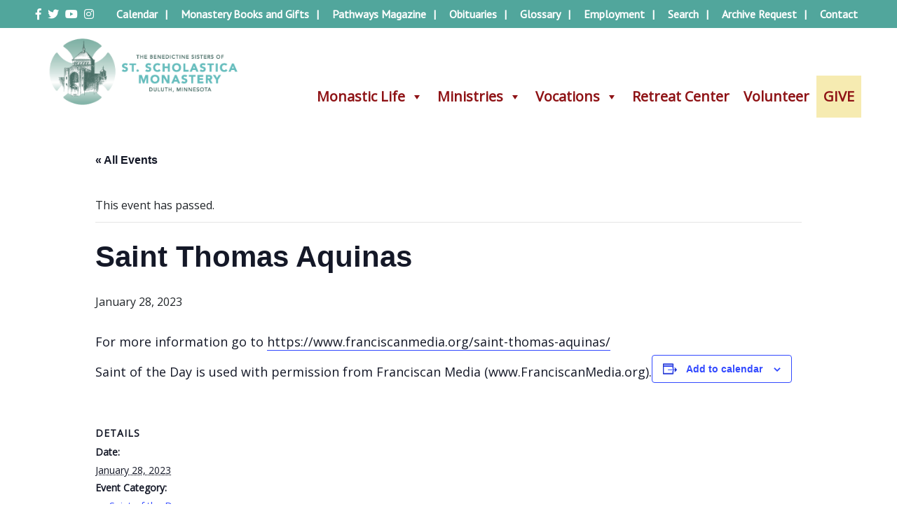

--- FILE ---
content_type: image/svg+xml
request_url: https://duluthbenedictines.org/wp-content/themes/duluth-benedictines-2018/images/BottomPanelAqua.svg
body_size: -89
content:
<svg xmlns="http://www.w3.org/2000/svg" width="1920" height="512" viewBox="0 0 1920 512.29">
	<defs>
		<style>.cls-1{fill:#51a69c;}</style>
	</defs>
	<title>BottomPanelAqua</title>
	<g id="Layer_2" data-name="Layer 2">
		<g id="Layer_1-2" data-name="Layer 1">
			<polygon class="cls-1" points="0 21.51 0 512.29 1920 512.29 1920 25.51 1496.67 0 0 21.51"/></g>
	</g>
</svg>